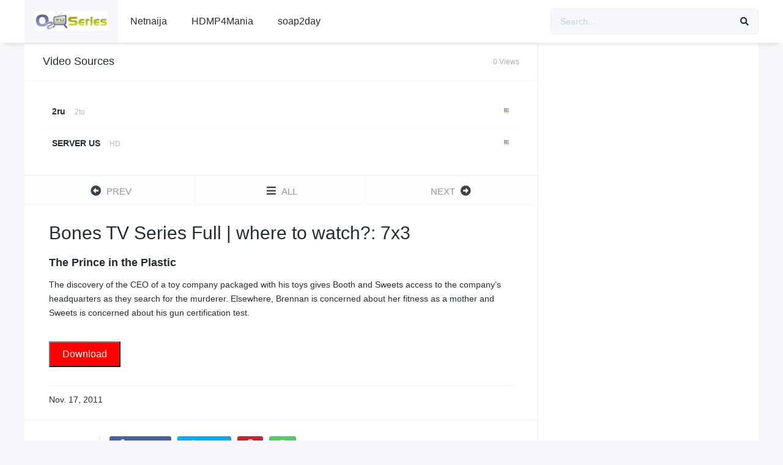

--- FILE ---
content_type: text/html; charset=UTF-8
request_url: https://o2tvseries.website/episodes/bones-7x3/
body_size: 14337
content:
<!DOCTYPE html><html lang="en-US" prefix="og: https://ogp.me/ns#"><head><script data-no-optimize="1">var litespeed_docref=sessionStorage.getItem("litespeed_docref");litespeed_docref&&(Object.defineProperty(document,"referrer",{get:function(){return litespeed_docref}}),sessionStorage.removeItem("litespeed_docref"));</script> <meta charset="UTF-8" /><link rel='apple-touch-icon' href='https://o2tvseries.website/storage/2020/03/o2-tv-series-logo.jpg'/><meta name="apple-mobile-web-app-capable" content="yes"><meta name="apple-mobile-web-app-status-bar-style" content="black"><meta name="mobile-web-app-capable" content="yes"><meta name="viewport" content="width=device-width, initial-scale=1, shrink-to-fit=no"><meta name="theme-color" content="#ffffff"><link rel='shortcut icon' href='https://o2tvseries.website/storage/2020/03/o2-tv-series-logo.jpg' type='image/x-icon' /><meta property='og:image' content='https://image.tmdb.org/t/p/w780/5zt8LCuIiJLz3QO6UMRrQkjy9WL.jpg'/><title>- Bones: 7x3 - O2tvseries</title><meta name="description" content="- Bones: 7x3 - toxicwap, free, download, tv show, english, tv series, series, show, full, season, episode, toxicwap website, o2 tv series"/><meta name="robots" content="follow, index, max-snippet:-1, max-video-preview:-1, max-image-preview:large"/><link rel="canonical" href="https://o2tvseries.website/episodes/bones-7x3/" /><meta property="og:locale" content="en_US" /><meta property="og:type" content="article" /><meta property="og:title" content="- Bones: 7x3 - O2tvseries" /><meta property="og:description" content="- Bones: 7x3 - toxicwap, free, download, tv show, english, tv series, series, show, full, season, episode, toxicwap website, o2 tv series" /><meta property="og:url" content="https://o2tvseries.website/episodes/bones-7x3/" /><meta property="og:site_name" content="O2tvseries" /><meta name="twitter:card" content="summary_large_image" /><meta name="twitter:title" content="- Bones: 7x3 - O2tvseries" /><meta name="twitter:description" content="- Bones: 7x3 - toxicwap, free, download, tv show, english, tv series, series, show, full, season, episode, toxicwap website, o2 tv series" /> <script type="application/ld+json" class="rank-math-schema">{"@context":"https://schema.org","@graph":[{"@type":"BreadcrumbList","@id":"https://o2tvseries.website/episodes/bones-7x3/#breadcrumb","itemListElement":[{"@type":"ListItem","position":"1","item":{"@id":"https://o2tvseries.website","name":"Home"}},{"@type":"ListItem","position":"2","item":{"@id":"https://o2tvseries.website/episodes/","name":"Episodes"}},{"@type":"ListItem","position":"3","item":{"@id":"https://o2tvseries.website/episodes/bones-7x3/","name":"Bones: 7&#215;3"}}]}]}</script> <link rel='dns-prefetch' href='//fonts.googleapis.com' /><link rel="alternate" type="application/rss+xml" title="O2tvseries &raquo; Feed" href="https://o2tvseries.website/feed/" /><link rel="alternate" type="application/rss+xml" title="O2tvseries &raquo; Comments Feed" href="https://o2tvseries.website/comments/feed/" /><link rel="alternate" type="application/rss+xml" title="O2tvseries &raquo; Bones: 7&#215;3 Comments Feed" href="https://o2tvseries.website/episodes/bones-7x3/feed/" /><link rel="alternate" title="oEmbed (JSON)" type="application/json+oembed" href="https://o2tvseries.website/wp-json/oembed/1.0/embed?url=https%3A%2F%2Fo2tvseries.website%2Fepisodes%2Fbones-7x3%2F" /><link rel="alternate" title="oEmbed (XML)" type="text/xml+oembed" href="https://o2tvseries.website/wp-json/oembed/1.0/embed?url=https%3A%2F%2Fo2tvseries.website%2Fepisodes%2Fbones-7x3%2F&#038;format=xml" />
<style id='wp-img-auto-sizes-contain-inline-css' type='text/css'>img:is([sizes=auto i],[sizes^="auto," i]){contain-intrinsic-size:3000px 1500px}
/*# sourceURL=wp-img-auto-sizes-contain-inline-css */</style><link data-optimized="2" rel="stylesheet" href="https://o2tvseries.website/core/cache/ls/css/9c3dec1833178f087ca96814b5f4d185.css?rnd=1" /><style id='wp-block-paragraph-inline-css' type='text/css'>.is-small-text{font-size:.875em}.is-regular-text{font-size:1em}.is-large-text{font-size:2.25em}.is-larger-text{font-size:3em}.has-drop-cap:not(:focus):first-letter{float:left;font-size:8.4em;font-style:normal;font-weight:100;line-height:.68;margin:.05em .1em 0 0;text-transform:uppercase}body.rtl .has-drop-cap:not(:focus):first-letter{float:none;margin-left:.1em}p.has-drop-cap.has-background{overflow:hidden}:root :where(p.has-background){padding:1.25em 2.375em}:where(p.has-text-color:not(.has-link-color)) a{color:inherit}p.has-text-align-left[style*="writing-mode:vertical-lr"],p.has-text-align-right[style*="writing-mode:vertical-rl"]{rotate:180deg}
/*# sourceURL=https://o2tvseries.website/lib/blocks/paragraph/style.min.css */</style><style id='global-styles-inline-css' type='text/css'>:root{--wp--preset--aspect-ratio--square: 1;--wp--preset--aspect-ratio--4-3: 4/3;--wp--preset--aspect-ratio--3-4: 3/4;--wp--preset--aspect-ratio--3-2: 3/2;--wp--preset--aspect-ratio--2-3: 2/3;--wp--preset--aspect-ratio--16-9: 16/9;--wp--preset--aspect-ratio--9-16: 9/16;--wp--preset--color--black: #000000;--wp--preset--color--cyan-bluish-gray: #abb8c3;--wp--preset--color--white: #ffffff;--wp--preset--color--pale-pink: #f78da7;--wp--preset--color--vivid-red: #cf2e2e;--wp--preset--color--luminous-vivid-orange: #ff6900;--wp--preset--color--luminous-vivid-amber: #fcb900;--wp--preset--color--light-green-cyan: #7bdcb5;--wp--preset--color--vivid-green-cyan: #00d084;--wp--preset--color--pale-cyan-blue: #8ed1fc;--wp--preset--color--vivid-cyan-blue: #0693e3;--wp--preset--color--vivid-purple: #9b51e0;--wp--preset--gradient--vivid-cyan-blue-to-vivid-purple: linear-gradient(135deg,rgb(6,147,227) 0%,rgb(155,81,224) 100%);--wp--preset--gradient--light-green-cyan-to-vivid-green-cyan: linear-gradient(135deg,rgb(122,220,180) 0%,rgb(0,208,130) 100%);--wp--preset--gradient--luminous-vivid-amber-to-luminous-vivid-orange: linear-gradient(135deg,rgb(252,185,0) 0%,rgb(255,105,0) 100%);--wp--preset--gradient--luminous-vivid-orange-to-vivid-red: linear-gradient(135deg,rgb(255,105,0) 0%,rgb(207,46,46) 100%);--wp--preset--gradient--very-light-gray-to-cyan-bluish-gray: linear-gradient(135deg,rgb(238,238,238) 0%,rgb(169,184,195) 100%);--wp--preset--gradient--cool-to-warm-spectrum: linear-gradient(135deg,rgb(74,234,220) 0%,rgb(151,120,209) 20%,rgb(207,42,186) 40%,rgb(238,44,130) 60%,rgb(251,105,98) 80%,rgb(254,248,76) 100%);--wp--preset--gradient--blush-light-purple: linear-gradient(135deg,rgb(255,206,236) 0%,rgb(152,150,240) 100%);--wp--preset--gradient--blush-bordeaux: linear-gradient(135deg,rgb(254,205,165) 0%,rgb(254,45,45) 50%,rgb(107,0,62) 100%);--wp--preset--gradient--luminous-dusk: linear-gradient(135deg,rgb(255,203,112) 0%,rgb(199,81,192) 50%,rgb(65,88,208) 100%);--wp--preset--gradient--pale-ocean: linear-gradient(135deg,rgb(255,245,203) 0%,rgb(182,227,212) 50%,rgb(51,167,181) 100%);--wp--preset--gradient--electric-grass: linear-gradient(135deg,rgb(202,248,128) 0%,rgb(113,206,126) 100%);--wp--preset--gradient--midnight: linear-gradient(135deg,rgb(2,3,129) 0%,rgb(40,116,252) 100%);--wp--preset--font-size--small: 13px;--wp--preset--font-size--medium: 20px;--wp--preset--font-size--large: 36px;--wp--preset--font-size--x-large: 42px;--wp--preset--spacing--20: 0.44rem;--wp--preset--spacing--30: 0.67rem;--wp--preset--spacing--40: 1rem;--wp--preset--spacing--50: 1.5rem;--wp--preset--spacing--60: 2.25rem;--wp--preset--spacing--70: 3.38rem;--wp--preset--spacing--80: 5.06rem;--wp--preset--shadow--natural: 6px 6px 9px rgba(0, 0, 0, 0.2);--wp--preset--shadow--deep: 12px 12px 50px rgba(0, 0, 0, 0.4);--wp--preset--shadow--sharp: 6px 6px 0px rgba(0, 0, 0, 0.2);--wp--preset--shadow--outlined: 6px 6px 0px -3px rgb(255, 255, 255), 6px 6px rgb(0, 0, 0);--wp--preset--shadow--crisp: 6px 6px 0px rgb(0, 0, 0);}:where(.is-layout-flex){gap: 0.5em;}:where(.is-layout-grid){gap: 0.5em;}body .is-layout-flex{display: flex;}.is-layout-flex{flex-wrap: wrap;align-items: center;}.is-layout-flex > :is(*, div){margin: 0;}body .is-layout-grid{display: grid;}.is-layout-grid > :is(*, div){margin: 0;}:where(.wp-block-columns.is-layout-flex){gap: 2em;}:where(.wp-block-columns.is-layout-grid){gap: 2em;}:where(.wp-block-post-template.is-layout-flex){gap: 1.25em;}:where(.wp-block-post-template.is-layout-grid){gap: 1.25em;}.has-black-color{color: var(--wp--preset--color--black) !important;}.has-cyan-bluish-gray-color{color: var(--wp--preset--color--cyan-bluish-gray) !important;}.has-white-color{color: var(--wp--preset--color--white) !important;}.has-pale-pink-color{color: var(--wp--preset--color--pale-pink) !important;}.has-vivid-red-color{color: var(--wp--preset--color--vivid-red) !important;}.has-luminous-vivid-orange-color{color: var(--wp--preset--color--luminous-vivid-orange) !important;}.has-luminous-vivid-amber-color{color: var(--wp--preset--color--luminous-vivid-amber) !important;}.has-light-green-cyan-color{color: var(--wp--preset--color--light-green-cyan) !important;}.has-vivid-green-cyan-color{color: var(--wp--preset--color--vivid-green-cyan) !important;}.has-pale-cyan-blue-color{color: var(--wp--preset--color--pale-cyan-blue) !important;}.has-vivid-cyan-blue-color{color: var(--wp--preset--color--vivid-cyan-blue) !important;}.has-vivid-purple-color{color: var(--wp--preset--color--vivid-purple) !important;}.has-black-background-color{background-color: var(--wp--preset--color--black) !important;}.has-cyan-bluish-gray-background-color{background-color: var(--wp--preset--color--cyan-bluish-gray) !important;}.has-white-background-color{background-color: var(--wp--preset--color--white) !important;}.has-pale-pink-background-color{background-color: var(--wp--preset--color--pale-pink) !important;}.has-vivid-red-background-color{background-color: var(--wp--preset--color--vivid-red) !important;}.has-luminous-vivid-orange-background-color{background-color: var(--wp--preset--color--luminous-vivid-orange) !important;}.has-luminous-vivid-amber-background-color{background-color: var(--wp--preset--color--luminous-vivid-amber) !important;}.has-light-green-cyan-background-color{background-color: var(--wp--preset--color--light-green-cyan) !important;}.has-vivid-green-cyan-background-color{background-color: var(--wp--preset--color--vivid-green-cyan) !important;}.has-pale-cyan-blue-background-color{background-color: var(--wp--preset--color--pale-cyan-blue) !important;}.has-vivid-cyan-blue-background-color{background-color: var(--wp--preset--color--vivid-cyan-blue) !important;}.has-vivid-purple-background-color{background-color: var(--wp--preset--color--vivid-purple) !important;}.has-black-border-color{border-color: var(--wp--preset--color--black) !important;}.has-cyan-bluish-gray-border-color{border-color: var(--wp--preset--color--cyan-bluish-gray) !important;}.has-white-border-color{border-color: var(--wp--preset--color--white) !important;}.has-pale-pink-border-color{border-color: var(--wp--preset--color--pale-pink) !important;}.has-vivid-red-border-color{border-color: var(--wp--preset--color--vivid-red) !important;}.has-luminous-vivid-orange-border-color{border-color: var(--wp--preset--color--luminous-vivid-orange) !important;}.has-luminous-vivid-amber-border-color{border-color: var(--wp--preset--color--luminous-vivid-amber) !important;}.has-light-green-cyan-border-color{border-color: var(--wp--preset--color--light-green-cyan) !important;}.has-vivid-green-cyan-border-color{border-color: var(--wp--preset--color--vivid-green-cyan) !important;}.has-pale-cyan-blue-border-color{border-color: var(--wp--preset--color--pale-cyan-blue) !important;}.has-vivid-cyan-blue-border-color{border-color: var(--wp--preset--color--vivid-cyan-blue) !important;}.has-vivid-purple-border-color{border-color: var(--wp--preset--color--vivid-purple) !important;}.has-vivid-cyan-blue-to-vivid-purple-gradient-background{background: var(--wp--preset--gradient--vivid-cyan-blue-to-vivid-purple) !important;}.has-light-green-cyan-to-vivid-green-cyan-gradient-background{background: var(--wp--preset--gradient--light-green-cyan-to-vivid-green-cyan) !important;}.has-luminous-vivid-amber-to-luminous-vivid-orange-gradient-background{background: var(--wp--preset--gradient--luminous-vivid-amber-to-luminous-vivid-orange) !important;}.has-luminous-vivid-orange-to-vivid-red-gradient-background{background: var(--wp--preset--gradient--luminous-vivid-orange-to-vivid-red) !important;}.has-very-light-gray-to-cyan-bluish-gray-gradient-background{background: var(--wp--preset--gradient--very-light-gray-to-cyan-bluish-gray) !important;}.has-cool-to-warm-spectrum-gradient-background{background: var(--wp--preset--gradient--cool-to-warm-spectrum) !important;}.has-blush-light-purple-gradient-background{background: var(--wp--preset--gradient--blush-light-purple) !important;}.has-blush-bordeaux-gradient-background{background: var(--wp--preset--gradient--blush-bordeaux) !important;}.has-luminous-dusk-gradient-background{background: var(--wp--preset--gradient--luminous-dusk) !important;}.has-pale-ocean-gradient-background{background: var(--wp--preset--gradient--pale-ocean) !important;}.has-electric-grass-gradient-background{background: var(--wp--preset--gradient--electric-grass) !important;}.has-midnight-gradient-background{background: var(--wp--preset--gradient--midnight) !important;}.has-small-font-size{font-size: var(--wp--preset--font-size--small) !important;}.has-medium-font-size{font-size: var(--wp--preset--font-size--medium) !important;}.has-large-font-size{font-size: var(--wp--preset--font-size--large) !important;}.has-x-large-font-size{font-size: var(--wp--preset--font-size--x-large) !important;}
/*# sourceURL=global-styles-inline-css */</style><style id='classic-theme-styles-inline-css' type='text/css'>/*! This file is auto-generated */
.wp-block-button__link{color:#fff;background-color:#32373c;border-radius:9999px;box-shadow:none;text-decoration:none;padding:calc(.667em + 2px) calc(1.333em + 2px);font-size:1.125em}.wp-block-file__button{background:#32373c;color:#fff;text-decoration:none}
/*# sourceURL=/wp-includes/css/classic-themes.min.css */</style><style id='ez-toc-inline-css' type='text/css'>div#ez-toc-container .ez-toc-title {font-size: 120%;}div#ez-toc-container .ez-toc-title {font-weight: 500;}div#ez-toc-container ul li , div#ez-toc-container ul li a {font-size: 95%;}div#ez-toc-container ul li , div#ez-toc-container ul li a {font-weight: 500;}div#ez-toc-container nav ul ul li {font-size: 90%;}.ez-toc-box-title {font-weight: bold; margin-bottom: 10px; text-align: center; text-transform: uppercase; letter-spacing: 1px; color: #666; padding-bottom: 5px;position:absolute;top:-4%;left:5%;background-color: inherit;transition: top 0.3s ease;}.ez-toc-box-title.toc-closed {top:-25%;}
.ez-toc-container-direction {direction: ltr;}.ez-toc-counter ul{counter-reset: item ;}.ez-toc-counter nav ul li a::before {content: counters(item, '.', decimal) '. ';display: inline-block;counter-increment: item;flex-grow: 0;flex-shrink: 0;margin-right: .2em; float: left; }.ez-toc-widget-direction {direction: ltr;}.ez-toc-widget-container ul{counter-reset: item ;}.ez-toc-widget-container nav ul li a::before {content: counters(item, '.', decimal) '. ';display: inline-block;counter-increment: item;flex-grow: 0;flex-shrink: 0;margin-right: .2em; float: left; }
/*# sourceURL=ez-toc-inline-css */</style> <script type="litespeed/javascript" data-src="https://o2tvseries.website/lib/js/jquery/jquery.min.js?rnd=1" id="jquery-core-js"></script> <script id="dt_main_ajax-js-extra" type="litespeed/javascript">var dtAjax={"url":"https://o2tvseries.website/wp-admin/admin-ajax.php","player_api":"https://o2tvseries.website/wp-json/dooplayer/v2/","play_ajaxmd":"1","play_method":"admin_ajax","googlercptc":null,"classitem":"5","loading":"Loading..","afavorites":"Add to favorites","rfavorites":"Remove of favorites","views":"Views","remove":"Remove","isawit":"I saw it","send":"Data send..","updating":"Updating data..","error":"Error","pending":"Pending review","ltipe":"Download","sending":"Sending data","enabled":"Enable","disabled":"Disable","trash":"Delete","lshared":"Links Shared","ladmin":"Manage pending links","sendingrep":"Please wait, sending data..","ready":"Ready","deletelin":"Do you really want to delete this link?"}</script> <script id="starstruck-js-js-extra" type="litespeed/javascript">var ss_l18n={"enable_movies":"1","enable_tvshows":"1","enable_seasons":"1","enable_episodes":"1","require_login":"","nonce":"4948968587","url":"https://o2tvseries.website/wp-admin/admin-ajax.php"}</script> <link rel='shortlink' href='https://o2tvseries.website/?p=21846' />
 <script type="litespeed/javascript" data-src="https://www.googletagmanager.com/gtag/js?id=G-2NRTL7079C"></script> <script type="litespeed/javascript">window.dataLayer=window.dataLayer||[];function gtag(){dataLayer.push(arguments)}
gtag('js',new Date());gtag('config','G-2NRTL7079C')</script> <meta name="yandex-verification" content="74731ada97473a2a" /> <script data-cfasync="false" src="//d4bx2if8xmi89.cloudfront.net/?fixbd=1225666"></script><script type="litespeed/javascript">jQuery(document).ready(function(a){"false"==dtGonza.mobile&&a(window).load(function(){a(".scrolling").mCustomScrollbar({theme:"minimal-dark",scrollInertia:200,scrollButtons:{enable:!0},callbacks:{onTotalScrollOffset:100,alwaysTriggerOffsets:!1}})})})</script> <style type='text/css'>body{font-family:"Roboto", sans-serif;}
body{background-color:#F5F7FA;}
header.main .hbox,#contenedor,footer.main .fbox{max-width:1200px;}
a,.home-blog-post .entry-date .date,.top-imdb-item:hover>.title a,.module .content .items .item .data h3 a:hover,.head-main-nav ul.main-header li:hover>a,.login_box .box a.register{color:#408BEA;}
.nav_items_module a.btn:hover,.pagination span.current,.w_item_b a:hover>.data .wextra b:before,.comment-respond h3:before,footer.main .fbox .fmenu ul li a:hover{color:#408BEA;}
header.main .hbox .search form button[type=submit]:hover,.loading,#seasons .se-c .se-a ul.episodios li .episodiotitle a:hover,.sgeneros a:hover,.page_user nav.user ul li a:hover{color:#408BEA;}
footer.main .fbox .fmenu ul li.current-menu-item a,.posts .meta .autor i,.pag_episodes .item a:hover,a.link_a:hover,ul.smenu li a:hover{color:#408BEA;}
header.responsive .nav a.active:before, header.responsive .search a.active:before,.dtuser a.clicklogin:hover,.menuresp .menu ul.resp li a:hover,.menuresp .menu ul.resp li ul.sub-menu li a:hover{color:#408BEA;}
.sl-wrapper a:before,table.account_links tbody td a:hover,.dt_mainmeta nav.genres ul li a:hover{color:#408BEA;}
.dt_mainmeta nav.genres ul li.current-cat a:before,.dooplay_player .options ul li:hover span.title{color:#408BEA;}
.head-main-nav ul.main-header li ul.sub-menu li a:hover,form.form-resp-ab button[type=submit]:hover>span,.sidebar aside.widget ul li a:hover{color:#408BEA;}
header.top_imdb h1.top-imdb-h1 span,article.post .information .meta span.autor,.w_item_c a:hover>.rating i,span.comment-author-link,.pagination a:hover{color:#408BEA;}
.letter_home ul.glossary li a:hover, .letter_home ul.glossary li a.active, .user_control a.in-list{color:#408BEA;}
.headitems a#dooplay_signout:hover, .login_box .box a#c_loginbox:hover{color:#408BEA;}
.report_modal .box .form form fieldset label:hover > span.title{color:#408BEA;}
.linktabs ul li a.selected,ul.smenu li a.selected,a.liked,.module .content header span a.see-all,.page_user nav.user ul li a.selected,.dt_mainmeta nav.releases ul li a:hover{background:#408BEA;}
a.see_all,p.form-submit input[type=submit]:hover,.report-video-form fieldset input[type=submit],a.mtoc,.contact .wrapper fieldset input[type=submit],span.item_type,a.main{background:#408BEA;}
.post-comments .comment-reply-link:hover,#seasons .se-c .se-q span.se-o,#edit_link .box .form_edit .cerrar a:hover{background:#408BEA;}
.user_edit_control ul li a.selected,form.update_profile fieldset input[type=submit],.page_user .content .paged a.load_more:hover,#edit_link .box .form_edit fieldset input[type="submit"]{background:#408BEA;}
.login_box .box input[type="submit"],.form_post_lik .control .left a.add_row:hover,.form_post_lik .table table tbody tr td a.remove_row:hover,.form_post_lik .control .right input[type="submit"]{background:#408BEA;}
#dt_contenedor{background-color:#F5F7FA;}
.plyr input[type=range]::-ms-fill-lower{background:#408BEA;}
.menuresp .menu .user a.ctgs,.menuresp .menu .user .logout a:hover{background:#408BEA;}
.plyr input[type=range]:active::-webkit-slider-thumb{background:#408BEA;}
.plyr input[type=range]:active::-moz-range-thumb{background:#408BEA;}
.plyr input[type=range]:active::-ms-thumb{background:#408BEA;}
.tagcloud a:hover,ul.abc li a:hover,ul.abc li a.select, {background:#408BEA;}
.featu{background:#00be08;}
.report_modal .box .form form fieldset input[type=submit]{background-color:#408BEA;}
.contact .wrapper fieldset input[type=text]:focus, .contact .wrapper fieldset textarea:focus,header.main .hbox .dt_user ul li ul li:hover > a,.login_box .box a.register{border-color:#408BEA;}
.module .content header h1{border-color:#408BEA;}
.module .content header h2{border-color:#408BEA;}
a.see_all{border-color:#408BEA;}
.top-imdb-list h3{border-color:#408BEA;}
.user_edit_control ul li a.selected:before{border-top-color:#408BEA;}</style><link rel="icon" href="https://o2tvseries.website/storage/2020/03/o2-tv-series-logo-150x70.jpg" sizes="32x32" /><link rel="icon" href="https://o2tvseries.website/storage/2020/03/o2-tv-series-logo.jpg" sizes="192x192" /><link rel="apple-touch-icon" href="https://o2tvseries.website/storage/2020/03/o2-tv-series-logo.jpg" /><meta name="msapplication-TileImage" content="https://o2tvseries.website/storage/2020/03/o2-tv-series-logo.jpg" /></head><body class="wp-singular episodes-template-default single single-episodes postid-21846 wp-theme-dooplay"><div id="dt_contenedor"><header id="header" class="main"><div class="hbox"><div class="fix-hidden"><div class="logo">
<a href="https://o2tvseries.website"><img data-lazyloaded="1" src="[data-uri]" width="260" height="70" data-src='https://o2tvseries.website/storage/2020/03/o2-tv-series-logo.jpg' alt='O2tvseries'/></a></div><div class="head-main-nav"><div class="menu-main-container"><ul id="main_header" class="main-header"><li id="menu-item-32716" class="menu-item menu-item-type-custom menu-item-object-custom menu-item-32716"><a href="https://newnetnaija.com">Netnaija</a></li><li id="menu-item-12432" class="menu-item menu-item-type-custom menu-item-object-custom menu-item-12432"><a href="https://hdmp4mania.in">HDMP4Mania</a></li><li id="menu-item-2732" class="menu-item menu-item-type-custom menu-item-object-custom menu-item-2732"><a href="http://soap2day.co.in">soap2day</a></li></ul></div></div><div class="headitems "><div id="advc-menu" class="search"><form method="get" id="searchform" action="https://o2tvseries.website">
<input type="text" placeholder="Search..." name="s" id="s" value="" autocomplete="off">
<button class="search-button" type="submit"><span class="fas fa-search"></span></button></form></div></div></div><div class="live-search ltr"></div></div></header><div class="fixheadresp"><header class="responsive"><div class="nav"><a class="aresp nav-resp"></a></div><div class="search"><a class="aresp search-resp"></a></div><div class="logo">
<a href="https://o2tvseries.website/"><img data-lazyloaded="1" src="[data-uri]" width="260" height="70" data-src='https://o2tvseries.website/storage/2020/03/o2-tv-series-logo.jpg' alt='O2tvseries'/></a></div></header><div class="search_responsive"><form method="get" id="form-search-resp" class="form-resp-ab" action="https://o2tvseries.website">
<input type="text" placeholder="Search..." name="s" id="ms" value="" autocomplete="off">
<button type="submit" class="search-button"><span class="fas fa-search"></span></button></form><div class="live-search"></div></div><div id="arch-menu" class="menuresp"><div class="menu"><div class="menu-main-container"><ul id="main_header" class="resp"><li class="menu-item menu-item-type-custom menu-item-object-custom menu-item-32716"><a href="https://newnetnaija.com">Netnaija</a></li><li class="menu-item menu-item-type-custom menu-item-object-custom menu-item-12432"><a href="https://hdmp4mania.in">HDMP4Mania</a></li><li class="menu-item menu-item-type-custom menu-item-object-custom menu-item-2732"><a href="http://soap2day.co.in">soap2day</a></li></ul></div></div></div></div><div id="contenedor"><div class="login_box"><div class="box">
<a id="c_loginbox"><i class="fas fa-times"></i></a><h3>Login to your account</h3><form method="post" id="dooplay_login_user"><fieldset class="user"><input type="text" name="log" placeholder="Username"></fieldset><fieldset class="password"><input type="password" name="pwd" placeholder="Password"></fieldset>
<label><input name="rmb" type="checkbox" id="rememberme" value="forever" checked> Remember Me</label><fieldset class="submit"><input id="dooplay_login_btn" data-btntext="Log in" type="submit" value="Log in"></fieldset>
<a class="register" href="https://o2tvseries.website/toxicwap-download-tv-series-for-free/?action=sign-in">Register a new account</a>
<label><a class="pteks" href="https://o2tvseries.website/lostpass">Lost your password?</a></label>
<input type="hidden" name="red" value="https://o2tvseries.website/episodes/bones-7x3/">
<input type="hidden" name="action" value="dooplay_login"></form></div></div><style>#seasons .se-c .se-a ul.episodios li.mark-3 {opacity: 0.2;}</style><div id="single" class="dtsingle"><div id="edit_link"></div><div class="content right"><div class='dooplay_player'><div id='playcontainer' class='play'><div class='asgdc'><iframe data-lazyloaded="1" src="about:blank" data-aa="1725328" data-litespeed-src="//ad.a-ads.com/1725328?size=200x200" style="width:200px; height:200px; border:0px; padding:0; overflow:hidden; background-color: transparent;" ></iframe></div><div id='dooplay_player_response'></div></div><h2>Video Sources <span id='playernotice' data-text='0 Views'>0 Views</span></h2><div id='playeroptions' class='options scrolling'><ul id='playeroptionsul' class='ajax_mode'><li id='player-option-1' class='dooplay_player_option' data-type='tv' data-post='21846' data-nume='1'><i class='icon-play3'></i><span class='title'>2ru</span><span class='server'>2to</span><span class='flag'><img data-lazyloaded="1" src="[data-uri]" width="12" height="12" data-src='https://o2tvseries.website/vews/b2cfe489a2/assets/img/flags/en.png'></span><span class='loader'></span></li><li id='player-option-2' class='dooplay_player_option' data-type='tv' data-post='21846' data-nume='streamaly'><i class='icon-play3'></i><span class='title'>SERVER US</span><span class='server'> HD </span><span class='flag'><img data-lazyloaded="1" src="[data-uri]" width="12" height="12" data-src='https://o2tvseries.website/vews/b2cfe489a2/assets/img/flags/en.png'></span><span class='loader'></span></li></ul></div></div><div class='pag_episodes'><div class='item'><a href="https://o2tvseries.website/episodes/bones-7x2/" title="Bones: 7&#215;2"><i class='fas fa-arrow-alt-circle-left'></i> <span>PREV</span></a></div><div class='item'><a href="https://o2tvseries.website/tvshows/bones/" title="Bones TV Series Full | where to watch?"><i class='fas fa-bars'></i> <span>ALL</span></a></div><div class='item'><a href="https://o2tvseries.website/episodes/bones-7x4/" title="Bones: 7&#215;4"><span>NEXT</span> <i class='fas fa-arrow-alt-circle-right'></i></a></div></div><div id="info" class="sbox"><h1 class="epih1">Bones TV Series Full | where to watch?: 7x3</h1><div itemprop="description" class="wp-content"><h3 class="epih3">The Prince in the Plastic</h3><p>The discovery of the CEO of a toy company packaged with his toys gives Booth and Sweets access to the company&#8217;s headquarters as they search for the murderer. Elsewhere, Brennan is concerned about her fitness as a mother and Sweets is concerned about his gun certification test.</p><div class="xfZ4Dx2R" style="clear:both;float:left;width:100%;margin:0 0 20px 0;"><div id="container-9775854ebdda279a8dd021c5b00427a9"></div></div><button style="background-color: red; color: white; padding: 10px 20px; font-size: 16px;">
<a href="https://www.profitableratecpm.com/b5ybv7tgz?key=700d1c3dcc2d228e9116d1083eeae7fd" style="text-decoration: none; color: inherit;" target="_blank" rel="noopener">
Download
</a>
</button></p><div id='dt_galery' class='galeria'><div class='g-item'><a href='https://image.tmdb.org/t/p/original/5zt8LCuIiJLz3QO6UMRrQkjy9WL.jpg' title='Bones: 7&#215;3'><img data-lazyloaded="1" src="[data-uri]" width="300" height="169" data-src='https://image.tmdb.org/t/p/w300/5zt8LCuIiJLz3QO6UMRrQkjy9WL.jpg' alt='Bones: 7&#215;3'></a></div></div></div>
<span class="date">Nov. 17, 2011</span></div><div class='sbox'><div class='dt_social_single'><span>Shared<b id='social_count'>0</b></span><a data-id='21846' rel='nofollow' href='javascript: void(0);' onclick='window.open("https://facebook.com/sharer.php?u=https://o2tvseries.website/episodes/bones-7x3/","facebook","toolbar=0, status=0, width=650, height=450")' class='facebook dt_social'><i class='fab fa-facebook-f'></i> <b>Facebook</b></a><a data-id='21846' rel='nofollow' href='javascript: void(0);' onclick='window.open("https://twitter.com/intent/tweet?text=Bones: 7&#215;3&url=https://o2tvseries.website/episodes/bones-7x3/","twitter","toolbar=0, status=0, width=650, height=450")' data-rurl='https://o2tvseries.website/episodes/bones-7x3/' class='twitter dt_social'><i class='fab fa-twitter'></i> <b>Twitter</b></a><a data-id='21846' rel='nofollow' href='javascript: void(0);' onclick='window.open("https://pinterest.com/pin/create/button/?url=https://o2tvseries.website/episodes/bones-7x3/&media=https://image.tmdb.org/t/p/w500/5zt8LCuIiJLz3QO6UMRrQkjy9WL.jpg&description=Bones: 7&#215;3","pinterest","toolbar=0, status=0, width=650, height=450")' class='pinterest dt_social'><i class='fab fa-pinterest-p'></i></a><a data-id='21846' rel='nofollow' href='whatsapp://send?text=Bones: 7&#215;3%20-%20https://o2tvseries.website/episodes/bones-7x3/' class='whatsapp dt_social'><i class='fab fa-whatsapp'></i></a></div></div><div class="box_links"></div><div class="sbox"><div id='serie_contenido' style='padding-top:0'><div id='seasons'><div class='se-c'><div class='se-a' style='display:block'><ul class='episodios'><li class='mark-1'><div class='imagen'><img data-lazyloaded="1" src="[data-uri]" width="154" height="87" data-src='https://image.tmdb.org/t/p/w154/vommMvb8OZRLBogpGpBDPJTTx87.jpg'></div><div class='numerando'>7 - 1</div><div class='episodiotitle'><a href='https://o2tvseries.website/episodes/bones-7x1/'>The Memories in the Shallow Grave</a> <span class='date'>Nov. 03, 2011</span></div></li><li class='mark-2'><div class='imagen'><img data-lazyloaded="1" src="[data-uri]" width="154" height="87" data-src='https://image.tmdb.org/t/p/w154/ssJ0J8MPpO6fAl44I3kMW8Ypwkm.jpg'></div><div class='numerando'>7 - 2</div><div class='episodiotitle'><a href='https://o2tvseries.website/episodes/bones-7x2/'>The Hot Dog in the Competition</a> <span class='date'>Nov. 10, 2011</span></div></li><li class='mark-3'><div class='imagen'><img data-lazyloaded="1" src="[data-uri]" width="154" height="87" data-src='https://image.tmdb.org/t/p/w154/5zt8LCuIiJLz3QO6UMRrQkjy9WL.jpg'></div><div class='numerando'>7 - 3</div><div class='episodiotitle'><a href='https://o2tvseries.website/episodes/bones-7x3/'>The Prince in the Plastic</a> <span class='date'>Nov. 17, 2011</span></div></li><li class='mark-4'><div class='imagen'><img data-lazyloaded="1" src="[data-uri]" width="154" height="87" data-src='https://image.tmdb.org/t/p/w154/gCmXU8PfGo4rVG0FDyZmNI1Nc43.jpg'></div><div class='numerando'>7 - 4</div><div class='episodiotitle'><a href='https://o2tvseries.website/episodes/bones-7x4/'>The Male in the Mail</a> <span class='date'>Dec. 01, 2011</span></div></li><li class='mark-5'><div class='imagen'><img data-lazyloaded="1" src="[data-uri]" width="154" height="87" data-src='https://image.tmdb.org/t/p/w154/nIXOjfmL1rBszNd24gR8TE86Qwh.jpg'></div><div class='numerando'>7 - 5</div><div class='episodiotitle'><a href='https://o2tvseries.website/episodes/bones-7x5/'>The Twist in the Twister</a> <span class='date'>Dec. 08, 2011</span></div></li><li class='mark-6'><div class='imagen'><img data-lazyloaded="1" src="[data-uri]" width="154" height="87" data-src='https://image.tmdb.org/t/p/w154/eHB8wDpp9nwLaTVoayNEWrEaLdn.jpg'></div><div class='numerando'>7 - 6</div><div class='episodiotitle'><a href='https://o2tvseries.website/episodes/bones-7x6/'>The Crack in the Code</a> <span class='date'>Jan. 12, 2012</span></div></li><li class='mark-7'><div class='imagen'><img data-lazyloaded="1" src="[data-uri]" width="154" height="87" data-src='https://image.tmdb.org/t/p/w154/1ZtIUEGoAhQiW2pdpjAUsWlAW9o.jpg'></div><div class='numerando'>7 - 7</div><div class='episodiotitle'><a href='https://o2tvseries.website/episodes/bones-7x7/'>The Prisoner in the Pipe</a> <span class='date'>Apr. 02, 2012</span></div></li><li class='mark-8'><div class='imagen'><img data-lazyloaded="1" src="[data-uri]" width="154" height="87" data-src='https://image.tmdb.org/t/p/w154/wdKlzZfREICNcBQ0W37V2Sn05fF.jpg'></div><div class='numerando'>7 - 8</div><div class='episodiotitle'><a href='https://o2tvseries.website/episodes/bones-7x8/'>The Bump in the Road</a> <span class='date'>Apr. 09, 2012</span></div></li><li class='mark-9'><div class='imagen'><img data-lazyloaded="1" src="[data-uri]" width="154" height="87" data-src='https://image.tmdb.org/t/p/w154/nYyC9bfy5h7xouk8XPgdHNqv0aV.jpg'></div><div class='numerando'>7 - 9</div><div class='episodiotitle'><a href='https://o2tvseries.website/episodes/bones-7x9/'>The Don't in the Do</a> <span class='date'>Apr. 16, 2012</span></div></li><li class='mark-10'><div class='imagen'><img data-lazyloaded="1" src="[data-uri]" width="154" height="87" data-src='https://image.tmdb.org/t/p/w154/jdjCHdfzL0itmydHvpA1DksG0zX.jpg'></div><div class='numerando'>7 - 10</div><div class='episodiotitle'><a href='https://o2tvseries.website/episodes/bones-7x10/'>The Warrior in the Wuss</a> <span class='date'>Apr. 23, 2012</span></div></li><li class='mark-11'><div class='imagen'><img data-lazyloaded="1" src="[data-uri]" width="154" height="87" data-src='https://image.tmdb.org/t/p/w154/8JfCGHkW1kmU6j1v4kWXlINmQ3q.jpg'></div><div class='numerando'>7 - 11</div><div class='episodiotitle'><a href='https://o2tvseries.website/episodes/bones-7x11/'>The Family in the Feud</a> <span class='date'>Apr. 30, 2012</span></div></li><li class='mark-12'><div class='imagen'><img data-lazyloaded="1" src="[data-uri]" width="154" height="87" data-src='https://image.tmdb.org/t/p/w154/nFjVu21BRL0URlQZrmSyuRMqSlN.jpg'></div><div class='numerando'>7 - 12</div><div class='episodiotitle'><a href='https://o2tvseries.website/episodes/bones-7x12/'>The Suit on the Set</a> <span class='date'>May. 07, 2012</span></div></li><li class='mark-13'><div class='imagen'><img data-lazyloaded="1" src="[data-uri]" width="154" height="87" data-src='https://image.tmdb.org/t/p/w154/pS1STQCs9fihjk2mngXRLTyojXg.jpg'></div><div class='numerando'>7 - 13</div><div class='episodiotitle'><a href='https://o2tvseries.website/episodes/bones-7x13/'>The Past in the Present</a> <span class='date'>May. 14, 2012</span></div></li></ul></div></div></div></div></div><div id="comments" class="comments-area"><div id="respond" class="comment-respond"><h3 id="reply-title" class="comment-reply-title">Leave a comment <small><a rel="nofollow" id="cancel-comment-reply-link" href="/episodes/bones-7x3/#respond" style="display:none;">Cancel reply</a></small></h3><form action="https://o2tvseries.website/comments/" method="post" id="commentform" class="comment-form"><div class="comment-form-comment"><textarea id="comment" name="comment" required="true" class="normal" placeholder="Your comment.."></textarea></div><div class="grid-container"><div class="grid desk-8 alpha"><div class="form-label">Name  <em class="text-red" title="Required">*</em></div><div class="form-description">Add a display name</div>
<input name="author" type="text" class="fullwidth" value="" required="true"/></div></div><div class="grid-container fix-grid"><div class="grid desk-8 alpha"><div class="form-label">Email  <em class="text-red" title="Required">*</em></div><div class="form-description">Your email address will not be published</div>
<input name="email" type="text" class="fullwidth" value="" required="true"/></div></div><p class="comment-form-cookies-consent"><input id="wp-comment-cookies-consent" name="wp-comment-cookies-consent" type="checkbox" value="yes" /> <label for="wp-comment-cookies-consent">Save my name, email, and website in this browser for the next time I comment.</label></p><p class="form-submit"><input name="submit" type="submit" id="submit" class="submit" value="Post comment" /> <input type='hidden' name='comment_post_ID' value='21846' id='comment_post_ID' />
<input type='hidden' name='comment_parent' id='comment_parent' value='0' /></p></form></div></div></div><div class="sidebar right scrolling"></div></div></div><footer class="main"><div class="fbox"><div class="fcmpbox"><div class="primary"><div class="columenu"><div class="item"></div><div class="item"></div><div class="item"></div></div><div class="fotlogo"><div class="logo"><img data-lazyloaded="1" src="[data-uri]" width="260" height="70" data-src="https://o2tvseries.website/storage/2020/03/o2-tv-series-logo.jpg" alt="O2tvseries" /></div><div class="text"><p>O2TvSeries - The Only site where you can download TV Series in mobile friendly format.</p></div></div></div><div class="copy">All right reserved © O2TvSeries</div>
<span class="top-page"><a id="top-page"><i class="fas fa-angle-up"></i></a></span></div></div></footer></div> <script type="speculationrules">{"prefetch":[{"source":"document","where":{"and":[{"href_matches":"/*"},{"not":{"href_matches":["/wp-*.php","/wp-admin/*","/wp-content/uploads/*","/wp-content/*","/wp-content/plugins/*","/wp-content/themes/dooplay/*","/*\\?(.+)"]}},{"not":{"selector_matches":"a[rel~=\"nofollow\"]"}},{"not":{"selector_matches":".no-prefetch, .no-prefetch a"}}]},"eagerness":"conservative"}]}</script> <script type="litespeed/javascript">jQuery(document).ready(function($){$("#dt_galery").owlCarousel({items:3,autoPlay:!1,itemsDesktop:[1199,3],itemsDesktopSmall:[980,3],itemsTablet:[768,3],itemsTabletSmall:!1,itemsMobile:[479,1]});$("#dt_galery_ep").owlCarousel({items:2,autoPlay:!1});$("#single_relacionados").owlCarousel({items:6,autoPlay:3000,stopOnHover:!0,pagination:!1,itemsDesktop:[1199,6],itemsDesktopSmall:[980,6],itemsTablet:[768,5],itemsTabletSmall:!1,itemsMobile:[479,3]});$(".reset").click(function(event){if(!confirm(dtGonza.reset_all)){event.preventDefault()}});$(".addcontent").click(function(event){if(!confirm(dtGonza.manually_content)){event.preventDefault()}})});document.getElementById("dt_galery").onclick=function(a){a=a||window.event;var b=a.target||a.srcElement,c=b.src?b.parentNode:b,d={index:c,event:a},e=this.getElementsByTagName("a");blueimp.Gallery(e,d)}</script> <script id="rtrar.appLocal-js-extra" type="litespeed/javascript">var rtafr={"rules":""}</script> <script id="live_search-js-extra" type="litespeed/javascript">var dtGonza={"api":"https://o2tvseries.website/wp-json/dooplay/search/","glossary":"https://o2tvseries.website/wp-json/dooplay/glossary/","nonce":"9522b2dfac","area":".live-search","button":".search-button","more":"View all results","mobile":"false","reset_all":"Really you want to restart all data?","manually_content":"They sure have added content manually?","loading":"Loading..","loadingplayer":"Loading player..","selectaplayer":"Select a video player","playeradstime":"5","autoplayer":"1","livesearchactive":"1"}</script> <script type="litespeed/javascript">var images=new Array()
function preload(){for(i=0;i<preload.arguments.length;i++){images[i]=new Image()
images[i].src=preload.arguments[i]}}
preload("https://image.tmdb.org/t/p/w500/iopYFB1b6Bh7FWZh3onQhph1sih.jpg")</script> <div id="oscuridad"></div><div id="blueimp-gallery" class="blueimp-gallery"><div class="slides"></div><h3 class="title"></h3>
<a class="prev">&lsaquo;</a>
<a class="next">&rsaquo;</a>
<a class="close">&times;</a>
<a class="play-pause"></a><ol class="indicator"></ol></div> <script data-no-optimize="1">window.lazyLoadOptions=Object.assign({},{threshold:300},window.lazyLoadOptions||{});!function(t,e){"object"==typeof exports&&"undefined"!=typeof module?module.exports=e():"function"==typeof define&&define.amd?define(e):(t="undefined"!=typeof globalThis?globalThis:t||self).LazyLoad=e()}(this,function(){"use strict";function e(){return(e=Object.assign||function(t){for(var e=1;e<arguments.length;e++){var n,a=arguments[e];for(n in a)Object.prototype.hasOwnProperty.call(a,n)&&(t[n]=a[n])}return t}).apply(this,arguments)}function o(t){return e({},at,t)}function l(t,e){return t.getAttribute(gt+e)}function c(t){return l(t,vt)}function s(t,e){return function(t,e,n){e=gt+e;null!==n?t.setAttribute(e,n):t.removeAttribute(e)}(t,vt,e)}function i(t){return s(t,null),0}function r(t){return null===c(t)}function u(t){return c(t)===_t}function d(t,e,n,a){t&&(void 0===a?void 0===n?t(e):t(e,n):t(e,n,a))}function f(t,e){et?t.classList.add(e):t.className+=(t.className?" ":"")+e}function _(t,e){et?t.classList.remove(e):t.className=t.className.replace(new RegExp("(^|\\s+)"+e+"(\\s+|$)")," ").replace(/^\s+/,"").replace(/\s+$/,"")}function g(t){return t.llTempImage}function v(t,e){!e||(e=e._observer)&&e.unobserve(t)}function b(t,e){t&&(t.loadingCount+=e)}function p(t,e){t&&(t.toLoadCount=e)}function n(t){for(var e,n=[],a=0;e=t.children[a];a+=1)"SOURCE"===e.tagName&&n.push(e);return n}function h(t,e){(t=t.parentNode)&&"PICTURE"===t.tagName&&n(t).forEach(e)}function a(t,e){n(t).forEach(e)}function m(t){return!!t[lt]}function E(t){return t[lt]}function I(t){return delete t[lt]}function y(e,t){var n;m(e)||(n={},t.forEach(function(t){n[t]=e.getAttribute(t)}),e[lt]=n)}function L(a,t){var o;m(a)&&(o=E(a),t.forEach(function(t){var e,n;e=a,(t=o[n=t])?e.setAttribute(n,t):e.removeAttribute(n)}))}function k(t,e,n){f(t,e.class_loading),s(t,st),n&&(b(n,1),d(e.callback_loading,t,n))}function A(t,e,n){n&&t.setAttribute(e,n)}function O(t,e){A(t,rt,l(t,e.data_sizes)),A(t,it,l(t,e.data_srcset)),A(t,ot,l(t,e.data_src))}function w(t,e,n){var a=l(t,e.data_bg_multi),o=l(t,e.data_bg_multi_hidpi);(a=nt&&o?o:a)&&(t.style.backgroundImage=a,n=n,f(t=t,(e=e).class_applied),s(t,dt),n&&(e.unobserve_completed&&v(t,e),d(e.callback_applied,t,n)))}function x(t,e){!e||0<e.loadingCount||0<e.toLoadCount||d(t.callback_finish,e)}function M(t,e,n){t.addEventListener(e,n),t.llEvLisnrs[e]=n}function N(t){return!!t.llEvLisnrs}function z(t){if(N(t)){var e,n,a=t.llEvLisnrs;for(e in a){var o=a[e];n=e,o=o,t.removeEventListener(n,o)}delete t.llEvLisnrs}}function C(t,e,n){var a;delete t.llTempImage,b(n,-1),(a=n)&&--a.toLoadCount,_(t,e.class_loading),e.unobserve_completed&&v(t,n)}function R(i,r,c){var l=g(i)||i;N(l)||function(t,e,n){N(t)||(t.llEvLisnrs={});var a="VIDEO"===t.tagName?"loadeddata":"load";M(t,a,e),M(t,"error",n)}(l,function(t){var e,n,a,o;n=r,a=c,o=u(e=i),C(e,n,a),f(e,n.class_loaded),s(e,ut),d(n.callback_loaded,e,a),o||x(n,a),z(l)},function(t){var e,n,a,o;n=r,a=c,o=u(e=i),C(e,n,a),f(e,n.class_error),s(e,ft),d(n.callback_error,e,a),o||x(n,a),z(l)})}function T(t,e,n){var a,o,i,r,c;t.llTempImage=document.createElement("IMG"),R(t,e,n),m(c=t)||(c[lt]={backgroundImage:c.style.backgroundImage}),i=n,r=l(a=t,(o=e).data_bg),c=l(a,o.data_bg_hidpi),(r=nt&&c?c:r)&&(a.style.backgroundImage='url("'.concat(r,'")'),g(a).setAttribute(ot,r),k(a,o,i)),w(t,e,n)}function G(t,e,n){var a;R(t,e,n),a=e,e=n,(t=Et[(n=t).tagName])&&(t(n,a),k(n,a,e))}function D(t,e,n){var a;a=t,(-1<It.indexOf(a.tagName)?G:T)(t,e,n)}function S(t,e,n){var a;t.setAttribute("loading","lazy"),R(t,e,n),a=e,(e=Et[(n=t).tagName])&&e(n,a),s(t,_t)}function V(t){t.removeAttribute(ot),t.removeAttribute(it),t.removeAttribute(rt)}function j(t){h(t,function(t){L(t,mt)}),L(t,mt)}function F(t){var e;(e=yt[t.tagName])?e(t):m(e=t)&&(t=E(e),e.style.backgroundImage=t.backgroundImage)}function P(t,e){var n;F(t),n=e,r(e=t)||u(e)||(_(e,n.class_entered),_(e,n.class_exited),_(e,n.class_applied),_(e,n.class_loading),_(e,n.class_loaded),_(e,n.class_error)),i(t),I(t)}function U(t,e,n,a){var o;n.cancel_on_exit&&(c(t)!==st||"IMG"===t.tagName&&(z(t),h(o=t,function(t){V(t)}),V(o),j(t),_(t,n.class_loading),b(a,-1),i(t),d(n.callback_cancel,t,e,a)))}function $(t,e,n,a){var o,i,r=(i=t,0<=bt.indexOf(c(i)));s(t,"entered"),f(t,n.class_entered),_(t,n.class_exited),o=t,i=a,n.unobserve_entered&&v(o,i),d(n.callback_enter,t,e,a),r||D(t,n,a)}function q(t){return t.use_native&&"loading"in HTMLImageElement.prototype}function H(t,o,i){t.forEach(function(t){return(a=t).isIntersecting||0<a.intersectionRatio?$(t.target,t,o,i):(e=t.target,n=t,a=o,t=i,void(r(e)||(f(e,a.class_exited),U(e,n,a,t),d(a.callback_exit,e,n,t))));var e,n,a})}function B(e,n){var t;tt&&!q(e)&&(n._observer=new IntersectionObserver(function(t){H(t,e,n)},{root:(t=e).container===document?null:t.container,rootMargin:t.thresholds||t.threshold+"px"}))}function J(t){return Array.prototype.slice.call(t)}function K(t){return t.container.querySelectorAll(t.elements_selector)}function Q(t){return c(t)===ft}function W(t,e){return e=t||K(e),J(e).filter(r)}function X(e,t){var n;(n=K(e),J(n).filter(Q)).forEach(function(t){_(t,e.class_error),i(t)}),t.update()}function t(t,e){var n,a,t=o(t);this._settings=t,this.loadingCount=0,B(t,this),n=t,a=this,Y&&window.addEventListener("online",function(){X(n,a)}),this.update(e)}var Y="undefined"!=typeof window,Z=Y&&!("onscroll"in window)||"undefined"!=typeof navigator&&/(gle|ing|ro)bot|crawl|spider/i.test(navigator.userAgent),tt=Y&&"IntersectionObserver"in window,et=Y&&"classList"in document.createElement("p"),nt=Y&&1<window.devicePixelRatio,at={elements_selector:".lazy",container:Z||Y?document:null,threshold:300,thresholds:null,data_src:"src",data_srcset:"srcset",data_sizes:"sizes",data_bg:"bg",data_bg_hidpi:"bg-hidpi",data_bg_multi:"bg-multi",data_bg_multi_hidpi:"bg-multi-hidpi",data_poster:"poster",class_applied:"applied",class_loading:"litespeed-loading",class_loaded:"litespeed-loaded",class_error:"error",class_entered:"entered",class_exited:"exited",unobserve_completed:!0,unobserve_entered:!1,cancel_on_exit:!0,callback_enter:null,callback_exit:null,callback_applied:null,callback_loading:null,callback_loaded:null,callback_error:null,callback_finish:null,callback_cancel:null,use_native:!1},ot="src",it="srcset",rt="sizes",ct="poster",lt="llOriginalAttrs",st="loading",ut="loaded",dt="applied",ft="error",_t="native",gt="data-",vt="ll-status",bt=[st,ut,dt,ft],pt=[ot],ht=[ot,ct],mt=[ot,it,rt],Et={IMG:function(t,e){h(t,function(t){y(t,mt),O(t,e)}),y(t,mt),O(t,e)},IFRAME:function(t,e){y(t,pt),A(t,ot,l(t,e.data_src))},VIDEO:function(t,e){a(t,function(t){y(t,pt),A(t,ot,l(t,e.data_src))}),y(t,ht),A(t,ct,l(t,e.data_poster)),A(t,ot,l(t,e.data_src)),t.load()}},It=["IMG","IFRAME","VIDEO"],yt={IMG:j,IFRAME:function(t){L(t,pt)},VIDEO:function(t){a(t,function(t){L(t,pt)}),L(t,ht),t.load()}},Lt=["IMG","IFRAME","VIDEO"];return t.prototype={update:function(t){var e,n,a,o=this._settings,i=W(t,o);{if(p(this,i.length),!Z&&tt)return q(o)?(e=o,n=this,i.forEach(function(t){-1!==Lt.indexOf(t.tagName)&&S(t,e,n)}),void p(n,0)):(t=this._observer,o=i,t.disconnect(),a=t,void o.forEach(function(t){a.observe(t)}));this.loadAll(i)}},destroy:function(){this._observer&&this._observer.disconnect(),K(this._settings).forEach(function(t){I(t)}),delete this._observer,delete this._settings,delete this.loadingCount,delete this.toLoadCount},loadAll:function(t){var e=this,n=this._settings;W(t,n).forEach(function(t){v(t,e),D(t,n,e)})},restoreAll:function(){var e=this._settings;K(e).forEach(function(t){P(t,e)})}},t.load=function(t,e){e=o(e);D(t,e)},t.resetStatus=function(t){i(t)},t}),function(t,e){"use strict";function n(){e.body.classList.add("litespeed_lazyloaded")}function a(){console.log("[LiteSpeed] Start Lazy Load"),o=new LazyLoad(Object.assign({},t.lazyLoadOptions||{},{elements_selector:"[data-lazyloaded]",callback_finish:n})),i=function(){o.update()},t.MutationObserver&&new MutationObserver(i).observe(e.documentElement,{childList:!0,subtree:!0,attributes:!0})}var o,i;t.addEventListener?t.addEventListener("load",a,!1):t.attachEvent("onload",a)}(window,document);</script><script data-no-optimize="1">window.litespeed_ui_events=window.litespeed_ui_events||["mouseover","click","keydown","wheel","touchmove","touchstart"];var urlCreator=window.URL||window.webkitURL;function litespeed_load_delayed_js_force(){console.log("[LiteSpeed] Start Load JS Delayed"),litespeed_ui_events.forEach(e=>{window.removeEventListener(e,litespeed_load_delayed_js_force,{passive:!0})}),document.querySelectorAll("iframe[data-litespeed-src]").forEach(e=>{e.setAttribute("src",e.getAttribute("data-litespeed-src"))}),"loading"==document.readyState?window.addEventListener("DOMContentLoaded",litespeed_load_delayed_js):litespeed_load_delayed_js()}litespeed_ui_events.forEach(e=>{window.addEventListener(e,litespeed_load_delayed_js_force,{passive:!0})});async function litespeed_load_delayed_js(){let t=[];for(var d in document.querySelectorAll('script[type="litespeed/javascript"]').forEach(e=>{t.push(e)}),t)await new Promise(e=>litespeed_load_one(t[d],e));document.dispatchEvent(new Event("DOMContentLiteSpeedLoaded")),window.dispatchEvent(new Event("DOMContentLiteSpeedLoaded"))}function litespeed_load_one(t,e){console.log("[LiteSpeed] Load ",t);var d=document.createElement("script");d.addEventListener("load",e),d.addEventListener("error",e),t.getAttributeNames().forEach(e=>{"type"!=e&&d.setAttribute("data-src"==e?"src":e,t.getAttribute(e))});let a=!(d.type="text/javascript");!d.src&&t.textContent&&(d.src=litespeed_inline2src(t.textContent),a=!0),t.after(d),t.remove(),a&&e()}function litespeed_inline2src(t){try{var d=urlCreator.createObjectURL(new Blob([t.replace(/^(?:)?$/gm,"$1")],{type:"text/javascript"}))}catch(e){d="data:text/javascript;base64,"+btoa(t.replace(/^(?:)?$/gm,"$1"))}return d}</script><script data-no-optimize="1">var litespeed_vary=document.cookie.replace(/(?:(?:^|.*;\s*)_lscache_vary\s*\=\s*([^;]*).*$)|^.*$/,"");litespeed_vary||fetch("/wp-content/plugins/litespeed-cache/guest.vary.php",{method:"POST",cache:"no-cache",redirect:"follow"}).then(e=>e.json()).then(e=>{console.log(e),e.hasOwnProperty("reload")&&"yes"==e.reload&&(sessionStorage.setItem("litespeed_docref",document.referrer),window.location.reload(!0))});</script><script data-optimized="1" type="litespeed/javascript" data-src="https://o2tvseries.website/core/cache/ls/js/dbd98c38fff4ce6d88265ef1a358acf6.js?rnd=1"></script></body>
